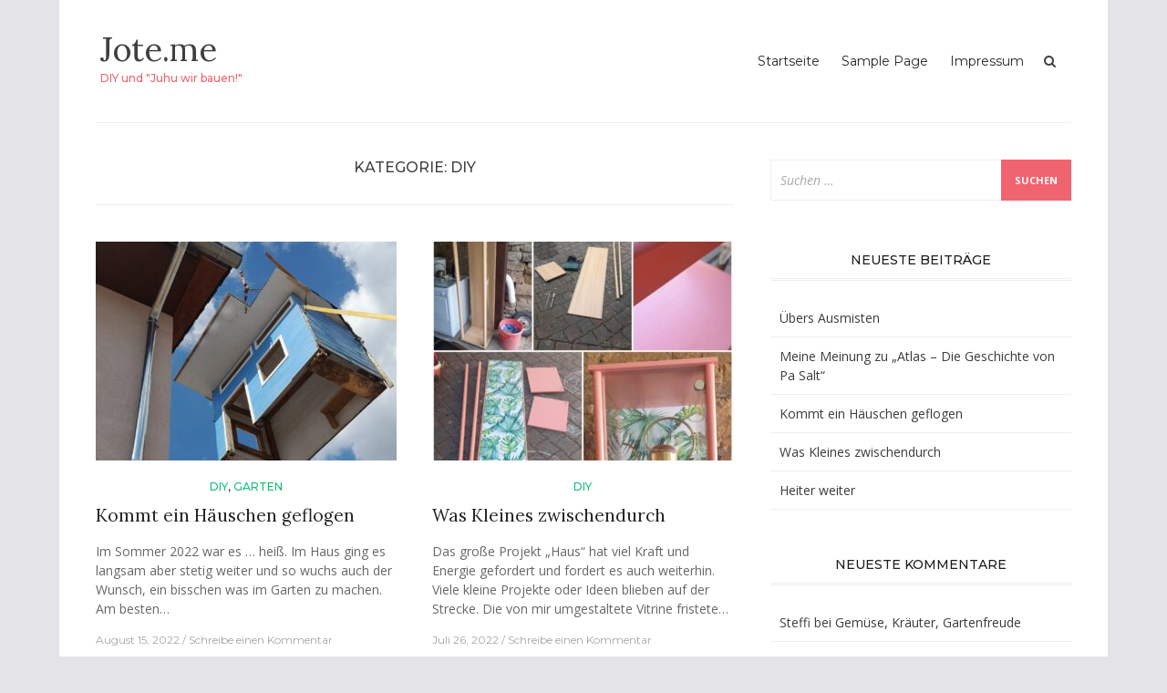

--- FILE ---
content_type: text/html; charset=UTF-8
request_url: http://jote.me/category/diy/
body_size: 51928
content:
<!DOCTYPE html>
<html lang="de">
<head>
<meta charset="UTF-8">
<meta name="viewport" content="width=device-width, initial-scale=1">
<link rel="profile" href="http://gmpg.org/xfn/11">
<link rel="pingback" href="http://jote.me/xmlrpc.php">

<title>DIY &#8211; Jote.me</title>
<meta name='robots' content='max-image-preview:large' />
<link rel='dns-prefetch' href='//fonts.googleapis.com' />
<link rel="alternate" type="application/rss+xml" title="Jote.me &raquo; Feed" href="http://jote.me/feed/" />
<link rel="alternate" type="application/rss+xml" title="Jote.me &raquo; Kommentar-Feed" href="http://jote.me/comments/feed/" />
<link rel="alternate" type="application/rss+xml" title="Jote.me &raquo; DIY Kategorie-Feed" href="http://jote.me/category/diy/feed/" />
<style id='wp-img-auto-sizes-contain-inline-css' type='text/css'>
img:is([sizes=auto i],[sizes^="auto," i]){contain-intrinsic-size:3000px 1500px}
/*# sourceURL=wp-img-auto-sizes-contain-inline-css */
</style>
<style id='wp-emoji-styles-inline-css' type='text/css'>

	img.wp-smiley, img.emoji {
		display: inline !important;
		border: none !important;
		box-shadow: none !important;
		height: 1em !important;
		width: 1em !important;
		margin: 0 0.07em !important;
		vertical-align: -0.1em !important;
		background: none !important;
		padding: 0 !important;
	}
/*# sourceURL=wp-emoji-styles-inline-css */
</style>
<style id='wp-block-library-inline-css' type='text/css'>
:root{--wp-block-synced-color:#7a00df;--wp-block-synced-color--rgb:122,0,223;--wp-bound-block-color:var(--wp-block-synced-color);--wp-editor-canvas-background:#ddd;--wp-admin-theme-color:#007cba;--wp-admin-theme-color--rgb:0,124,186;--wp-admin-theme-color-darker-10:#006ba1;--wp-admin-theme-color-darker-10--rgb:0,107,160.5;--wp-admin-theme-color-darker-20:#005a87;--wp-admin-theme-color-darker-20--rgb:0,90,135;--wp-admin-border-width-focus:2px}@media (min-resolution:192dpi){:root{--wp-admin-border-width-focus:1.5px}}.wp-element-button{cursor:pointer}:root .has-very-light-gray-background-color{background-color:#eee}:root .has-very-dark-gray-background-color{background-color:#313131}:root .has-very-light-gray-color{color:#eee}:root .has-very-dark-gray-color{color:#313131}:root .has-vivid-green-cyan-to-vivid-cyan-blue-gradient-background{background:linear-gradient(135deg,#00d084,#0693e3)}:root .has-purple-crush-gradient-background{background:linear-gradient(135deg,#34e2e4,#4721fb 50%,#ab1dfe)}:root .has-hazy-dawn-gradient-background{background:linear-gradient(135deg,#faaca8,#dad0ec)}:root .has-subdued-olive-gradient-background{background:linear-gradient(135deg,#fafae1,#67a671)}:root .has-atomic-cream-gradient-background{background:linear-gradient(135deg,#fdd79a,#004a59)}:root .has-nightshade-gradient-background{background:linear-gradient(135deg,#330968,#31cdcf)}:root .has-midnight-gradient-background{background:linear-gradient(135deg,#020381,#2874fc)}:root{--wp--preset--font-size--normal:16px;--wp--preset--font-size--huge:42px}.has-regular-font-size{font-size:1em}.has-larger-font-size{font-size:2.625em}.has-normal-font-size{font-size:var(--wp--preset--font-size--normal)}.has-huge-font-size{font-size:var(--wp--preset--font-size--huge)}.has-text-align-center{text-align:center}.has-text-align-left{text-align:left}.has-text-align-right{text-align:right}.has-fit-text{white-space:nowrap!important}#end-resizable-editor-section{display:none}.aligncenter{clear:both}.items-justified-left{justify-content:flex-start}.items-justified-center{justify-content:center}.items-justified-right{justify-content:flex-end}.items-justified-space-between{justify-content:space-between}.screen-reader-text{border:0;clip-path:inset(50%);height:1px;margin:-1px;overflow:hidden;padding:0;position:absolute;width:1px;word-wrap:normal!important}.screen-reader-text:focus{background-color:#ddd;clip-path:none;color:#444;display:block;font-size:1em;height:auto;left:5px;line-height:normal;padding:15px 23px 14px;text-decoration:none;top:5px;width:auto;z-index:100000}html :where(.has-border-color){border-style:solid}html :where([style*=border-top-color]){border-top-style:solid}html :where([style*=border-right-color]){border-right-style:solid}html :where([style*=border-bottom-color]){border-bottom-style:solid}html :where([style*=border-left-color]){border-left-style:solid}html :where([style*=border-width]){border-style:solid}html :where([style*=border-top-width]){border-top-style:solid}html :where([style*=border-right-width]){border-right-style:solid}html :where([style*=border-bottom-width]){border-bottom-style:solid}html :where([style*=border-left-width]){border-left-style:solid}html :where(img[class*=wp-image-]){height:auto;max-width:100%}:where(figure){margin:0 0 1em}html :where(.is-position-sticky){--wp-admin--admin-bar--position-offset:var(--wp-admin--admin-bar--height,0px)}@media screen and (max-width:600px){html :where(.is-position-sticky){--wp-admin--admin-bar--position-offset:0px}}

/*# sourceURL=wp-block-library-inline-css */
</style><style id='global-styles-inline-css' type='text/css'>
:root{--wp--preset--aspect-ratio--square: 1;--wp--preset--aspect-ratio--4-3: 4/3;--wp--preset--aspect-ratio--3-4: 3/4;--wp--preset--aspect-ratio--3-2: 3/2;--wp--preset--aspect-ratio--2-3: 2/3;--wp--preset--aspect-ratio--16-9: 16/9;--wp--preset--aspect-ratio--9-16: 9/16;--wp--preset--color--black: #000000;--wp--preset--color--cyan-bluish-gray: #abb8c3;--wp--preset--color--white: #ffffff;--wp--preset--color--pale-pink: #f78da7;--wp--preset--color--vivid-red: #cf2e2e;--wp--preset--color--luminous-vivid-orange: #ff6900;--wp--preset--color--luminous-vivid-amber: #fcb900;--wp--preset--color--light-green-cyan: #7bdcb5;--wp--preset--color--vivid-green-cyan: #00d084;--wp--preset--color--pale-cyan-blue: #8ed1fc;--wp--preset--color--vivid-cyan-blue: #0693e3;--wp--preset--color--vivid-purple: #9b51e0;--wp--preset--gradient--vivid-cyan-blue-to-vivid-purple: linear-gradient(135deg,rgb(6,147,227) 0%,rgb(155,81,224) 100%);--wp--preset--gradient--light-green-cyan-to-vivid-green-cyan: linear-gradient(135deg,rgb(122,220,180) 0%,rgb(0,208,130) 100%);--wp--preset--gradient--luminous-vivid-amber-to-luminous-vivid-orange: linear-gradient(135deg,rgb(252,185,0) 0%,rgb(255,105,0) 100%);--wp--preset--gradient--luminous-vivid-orange-to-vivid-red: linear-gradient(135deg,rgb(255,105,0) 0%,rgb(207,46,46) 100%);--wp--preset--gradient--very-light-gray-to-cyan-bluish-gray: linear-gradient(135deg,rgb(238,238,238) 0%,rgb(169,184,195) 100%);--wp--preset--gradient--cool-to-warm-spectrum: linear-gradient(135deg,rgb(74,234,220) 0%,rgb(151,120,209) 20%,rgb(207,42,186) 40%,rgb(238,44,130) 60%,rgb(251,105,98) 80%,rgb(254,248,76) 100%);--wp--preset--gradient--blush-light-purple: linear-gradient(135deg,rgb(255,206,236) 0%,rgb(152,150,240) 100%);--wp--preset--gradient--blush-bordeaux: linear-gradient(135deg,rgb(254,205,165) 0%,rgb(254,45,45) 50%,rgb(107,0,62) 100%);--wp--preset--gradient--luminous-dusk: linear-gradient(135deg,rgb(255,203,112) 0%,rgb(199,81,192) 50%,rgb(65,88,208) 100%);--wp--preset--gradient--pale-ocean: linear-gradient(135deg,rgb(255,245,203) 0%,rgb(182,227,212) 50%,rgb(51,167,181) 100%);--wp--preset--gradient--electric-grass: linear-gradient(135deg,rgb(202,248,128) 0%,rgb(113,206,126) 100%);--wp--preset--gradient--midnight: linear-gradient(135deg,rgb(2,3,129) 0%,rgb(40,116,252) 100%);--wp--preset--font-size--small: 13px;--wp--preset--font-size--medium: 20px;--wp--preset--font-size--large: 36px;--wp--preset--font-size--x-large: 42px;--wp--preset--spacing--20: 0.44rem;--wp--preset--spacing--30: 0.67rem;--wp--preset--spacing--40: 1rem;--wp--preset--spacing--50: 1.5rem;--wp--preset--spacing--60: 2.25rem;--wp--preset--spacing--70: 3.38rem;--wp--preset--spacing--80: 5.06rem;--wp--preset--shadow--natural: 6px 6px 9px rgba(0, 0, 0, 0.2);--wp--preset--shadow--deep: 12px 12px 50px rgba(0, 0, 0, 0.4);--wp--preset--shadow--sharp: 6px 6px 0px rgba(0, 0, 0, 0.2);--wp--preset--shadow--outlined: 6px 6px 0px -3px rgb(255, 255, 255), 6px 6px rgb(0, 0, 0);--wp--preset--shadow--crisp: 6px 6px 0px rgb(0, 0, 0);}:where(.is-layout-flex){gap: 0.5em;}:where(.is-layout-grid){gap: 0.5em;}body .is-layout-flex{display: flex;}.is-layout-flex{flex-wrap: wrap;align-items: center;}.is-layout-flex > :is(*, div){margin: 0;}body .is-layout-grid{display: grid;}.is-layout-grid > :is(*, div){margin: 0;}:where(.wp-block-columns.is-layout-flex){gap: 2em;}:where(.wp-block-columns.is-layout-grid){gap: 2em;}:where(.wp-block-post-template.is-layout-flex){gap: 1.25em;}:where(.wp-block-post-template.is-layout-grid){gap: 1.25em;}.has-black-color{color: var(--wp--preset--color--black) !important;}.has-cyan-bluish-gray-color{color: var(--wp--preset--color--cyan-bluish-gray) !important;}.has-white-color{color: var(--wp--preset--color--white) !important;}.has-pale-pink-color{color: var(--wp--preset--color--pale-pink) !important;}.has-vivid-red-color{color: var(--wp--preset--color--vivid-red) !important;}.has-luminous-vivid-orange-color{color: var(--wp--preset--color--luminous-vivid-orange) !important;}.has-luminous-vivid-amber-color{color: var(--wp--preset--color--luminous-vivid-amber) !important;}.has-light-green-cyan-color{color: var(--wp--preset--color--light-green-cyan) !important;}.has-vivid-green-cyan-color{color: var(--wp--preset--color--vivid-green-cyan) !important;}.has-pale-cyan-blue-color{color: var(--wp--preset--color--pale-cyan-blue) !important;}.has-vivid-cyan-blue-color{color: var(--wp--preset--color--vivid-cyan-blue) !important;}.has-vivid-purple-color{color: var(--wp--preset--color--vivid-purple) !important;}.has-black-background-color{background-color: var(--wp--preset--color--black) !important;}.has-cyan-bluish-gray-background-color{background-color: var(--wp--preset--color--cyan-bluish-gray) !important;}.has-white-background-color{background-color: var(--wp--preset--color--white) !important;}.has-pale-pink-background-color{background-color: var(--wp--preset--color--pale-pink) !important;}.has-vivid-red-background-color{background-color: var(--wp--preset--color--vivid-red) !important;}.has-luminous-vivid-orange-background-color{background-color: var(--wp--preset--color--luminous-vivid-orange) !important;}.has-luminous-vivid-amber-background-color{background-color: var(--wp--preset--color--luminous-vivid-amber) !important;}.has-light-green-cyan-background-color{background-color: var(--wp--preset--color--light-green-cyan) !important;}.has-vivid-green-cyan-background-color{background-color: var(--wp--preset--color--vivid-green-cyan) !important;}.has-pale-cyan-blue-background-color{background-color: var(--wp--preset--color--pale-cyan-blue) !important;}.has-vivid-cyan-blue-background-color{background-color: var(--wp--preset--color--vivid-cyan-blue) !important;}.has-vivid-purple-background-color{background-color: var(--wp--preset--color--vivid-purple) !important;}.has-black-border-color{border-color: var(--wp--preset--color--black) !important;}.has-cyan-bluish-gray-border-color{border-color: var(--wp--preset--color--cyan-bluish-gray) !important;}.has-white-border-color{border-color: var(--wp--preset--color--white) !important;}.has-pale-pink-border-color{border-color: var(--wp--preset--color--pale-pink) !important;}.has-vivid-red-border-color{border-color: var(--wp--preset--color--vivid-red) !important;}.has-luminous-vivid-orange-border-color{border-color: var(--wp--preset--color--luminous-vivid-orange) !important;}.has-luminous-vivid-amber-border-color{border-color: var(--wp--preset--color--luminous-vivid-amber) !important;}.has-light-green-cyan-border-color{border-color: var(--wp--preset--color--light-green-cyan) !important;}.has-vivid-green-cyan-border-color{border-color: var(--wp--preset--color--vivid-green-cyan) !important;}.has-pale-cyan-blue-border-color{border-color: var(--wp--preset--color--pale-cyan-blue) !important;}.has-vivid-cyan-blue-border-color{border-color: var(--wp--preset--color--vivid-cyan-blue) !important;}.has-vivid-purple-border-color{border-color: var(--wp--preset--color--vivid-purple) !important;}.has-vivid-cyan-blue-to-vivid-purple-gradient-background{background: var(--wp--preset--gradient--vivid-cyan-blue-to-vivid-purple) !important;}.has-light-green-cyan-to-vivid-green-cyan-gradient-background{background: var(--wp--preset--gradient--light-green-cyan-to-vivid-green-cyan) !important;}.has-luminous-vivid-amber-to-luminous-vivid-orange-gradient-background{background: var(--wp--preset--gradient--luminous-vivid-amber-to-luminous-vivid-orange) !important;}.has-luminous-vivid-orange-to-vivid-red-gradient-background{background: var(--wp--preset--gradient--luminous-vivid-orange-to-vivid-red) !important;}.has-very-light-gray-to-cyan-bluish-gray-gradient-background{background: var(--wp--preset--gradient--very-light-gray-to-cyan-bluish-gray) !important;}.has-cool-to-warm-spectrum-gradient-background{background: var(--wp--preset--gradient--cool-to-warm-spectrum) !important;}.has-blush-light-purple-gradient-background{background: var(--wp--preset--gradient--blush-light-purple) !important;}.has-blush-bordeaux-gradient-background{background: var(--wp--preset--gradient--blush-bordeaux) !important;}.has-luminous-dusk-gradient-background{background: var(--wp--preset--gradient--luminous-dusk) !important;}.has-pale-ocean-gradient-background{background: var(--wp--preset--gradient--pale-ocean) !important;}.has-electric-grass-gradient-background{background: var(--wp--preset--gradient--electric-grass) !important;}.has-midnight-gradient-background{background: var(--wp--preset--gradient--midnight) !important;}.has-small-font-size{font-size: var(--wp--preset--font-size--small) !important;}.has-medium-font-size{font-size: var(--wp--preset--font-size--medium) !important;}.has-large-font-size{font-size: var(--wp--preset--font-size--large) !important;}.has-x-large-font-size{font-size: var(--wp--preset--font-size--x-large) !important;}
/*# sourceURL=global-styles-inline-css */
</style>

<style id='classic-theme-styles-inline-css' type='text/css'>
/*! This file is auto-generated */
.wp-block-button__link{color:#fff;background-color:#32373c;border-radius:9999px;box-shadow:none;text-decoration:none;padding:calc(.667em + 2px) calc(1.333em + 2px);font-size:1.125em}.wp-block-file__button{background:#32373c;color:#fff;text-decoration:none}
/*# sourceURL=/wp-includes/css/classic-themes.min.css */
</style>
<link rel='stylesheet' id='bootstrap-css' href='http://jote.me/wp-content/themes/arouse/css/bootstrap.css?ver=3.3.6' type='text/css' media='' />
<link rel='stylesheet' id='font-awesome-css' href='http://jote.me/wp-content/themes/arouse/css/font-awesome.min.css?ver=4.6.3' type='text/css' media='all' />
<link rel='stylesheet' id='arouse-style-css' href='http://jote.me/wp-content/themes/arouse/style.css?ver=6.9' type='text/css' media='all' />
<link rel='stylesheet' id='jquery-flexslider-css' href='http://jote.me/wp-content/themes/arouse/css/flexslider.css?ver=6.9' type='text/css' media='screen' />
<link rel='stylesheet' id='arouse-fonts-css' href='//fonts.googleapis.com/css?family=Montserrat%3A400%2C500%7COpen+Sans%3A400%2C700%2C400italic%2C700italic%7CLora%3A400%2C400italic%2C700&#038;subset=latin%2Clatin-ext' type='text/css' media='all' />
<script type="text/javascript" src="http://jote.me/wp-includes/js/jquery/jquery.min.js?ver=3.7.1" id="jquery-core-js"></script>
<script type="text/javascript" src="http://jote.me/wp-includes/js/jquery/jquery-migrate.min.js?ver=3.4.1" id="jquery-migrate-js"></script>
<link rel="https://api.w.org/" href="http://jote.me/wp-json/" /><link rel="alternate" title="JSON" type="application/json" href="http://jote.me/wp-json/wp/v2/categories/2" /><link rel="EditURI" type="application/rsd+xml" title="RSD" href="http://jote.me/xmlrpc.php?rsd" />
<meta name="generator" content="WordPress 6.9" />
		<style type="text/css">
			
			button,
			input[type="button"],
			input[type="reset"],
			input[type="submit"] {
				background: #f0646f;
			}
			.main-navigation a:hover {
				color: #f0646f;
			}
			.main-navigation .current_page_item > a,
			.main-navigation .current-menu-item > a,
			.main-navigation .current_page_ancestor > a,
			.main-navigation .current-menu-ancestor > a {
				color: #f0646f;
			}
			.arouse-search-form .search-form .search-submit {
				background-color: #f0646f;
			}
			.nav-links .current {
				background: #f0646f;
			}
			.widget-area a:hover {
				color: #f0646f;
			}
			.search-form .search-submit {
				background: #f0646f;
			}
			.widget_tag_cloud .tagcloud a {
				background: #f0646f;
			}
			.widget_tag_cloud .tagcloud a:hover {
				color: #ffffff;
			}	
			.ar-cat-title a:hover {
				color: #f0646f;
			}		
			.site-title a:hover {
				color: #f0646f;
			}
			.site-description {
				color: #f0646f;
			}
			.arouse-post-list .entry-title a:hover,
			.arouse-post-list .search-entry-title a:hover,
			.arouse-post-grid .entry-title a:hover,
			.arouse-post-grid .search-entry-title a:hover {
				color: #f0646f;
			}
			.page-template-template-featured .arouse-post-list .entry-title a:hover,
			.page-template-template-featured .arouse-post-list .search-entry-title a:hover,
			.page-template-template-featured .arouse-post-grid .entry-title a:hover,
			.page-template-template-featured .arouse-post-grid .search-entry-title a:hover {
				color: #f0646f;
			}			
			.comment-author .fn,
			.comment-author .url,
			.comment-reply-link,
			.comment-reply-login {
				color: #f0646f;
			}
			.woocommerce ul.products li.product .star-rating {
				color: #f0646f;
			}
			.woocommerce ul.products li.product h3:hover {
				color: #f0646f;
			}
			.woocommerce-product-search input[type="submit"] {
				background: #f0646f;
			}			
			.woocommerce #respond input#submit,
			.woocommerce a.button,
			.woocommerce button.button,
			.woocommerce input.button {
				background: #f0646f;
			}
			.woocommerce nav.woocommerce-pagination ul li span.current {
				background: #f0646f;
			}	
			.woocommerce .star-rating span {
				color: #f0646f;
			}	
			.woocommerce .posted_in a,
			a.woocommerce-review-link {
				color: #f0646f;
			}
			.arouse-entry-category a {
				color: #0fbf70;
			}
			.arouse-post-list .cat-links a,
			.arouse-post-grid .cat-links a {
				color: #0fbf70;
			}	
			.page-template-template-featured .arouse-post-list .cat-links a,
			.page-template-template-featured .arouse-post-grid .cat-links a {
				color: #0fbf70;
			}
				</style>
	<style type="text/css">.recentcomments a{display:inline !important;padding:0 !important;margin:0 !important;}</style><style type="text/css" id="custom-background-css">
body.custom-background { background-color: #e4e4e6; }
</style>
	</head>

<body class="archive category category-diy category-2 custom-background wp-theme-arouse hfeed">

<div id="wrapper" class="arouse-boxed">
<div id="page" class="site">
	<a class="skip-link screen-reader-text" href="#main">Zum Inhalt springen</a>

	<header id="masthead" class="site-header" role="banner">

		<div class="brand-container">
			<div class="site-branding">
				<div class="site-logo">
									</div>

				<div class="site-title-text">
					<h1 class="site-title"><a href="http://jote.me/" rel="home">Jote.me</a></h1>
					<h2 class="site-description">DIY und &quot;Juhu wir bauen!&quot;</h2>
				</div>
			</div><!-- .site-branding -->
		</div><!-- .brand-container -->
		<div class="mainnav-container">
			<nav id="site-navigation" class="main-navigation" role="navigation">				
				<div class="menu-main-container"><ul id="primary-menu" class="menu"><li id="menu-item-108" class="menu-item menu-item-type-custom menu-item-object-custom menu-item-home menu-item-108"><a href="http://jote.me/">Startseite</a></li>
<li id="menu-item-110" class="menu-item menu-item-type-post_type menu-item-object-page menu-item-110"><a href="http://jote.me/sample-page/">Sample Page</a></li>
<li id="menu-item-109" class="menu-item menu-item-type-post_type menu-item-object-page menu-item-109"><a href="http://jote.me/impressum/">Impressum</a></li>
</ul></div>			</nav><!-- #site-navigation -->
			<div class="arouse-search-button-icon"></div>
			<div class="arouse-search-box-container">
				<div class="arouse-search-box">
					<div class="arouse-search-form">
						<form role="search" method="get" class="search-form" action="http://jote.me/">
				<label>
					<span class="screen-reader-text">Suche nach:</span>
					<input type="search" class="search-field" placeholder="Suchen …" value="" name="s" />
				</label>
				<input type="submit" class="search-submit" value="Suchen" />
			</form>					</div>
				</div><!-- th-search-box -->
			</div><!-- .th-search-box-container -->
		</div><!-- .mainnav-container -->
		<a id="arouse-nav-button" class="navbutton" ></a>

	</header><!-- #masthead -->
	<div class="responsive-mainnav-outer">
		<div class="arouse-responsive-mainnav"></div>
	</div>

	<div id="content" class="site-content">
<div class="container">
	<div class="row">
		<div class="col-xs-12 col-sm-12 col-md-8">
			<div id="primary" class="content-area">
				<main id="main" class="site-main" role="main">

					
						<header class="page-header">
							<h1 class="page-title">Kategorie: <span>DIY</span></h1>						</header><!-- .page-header -->

						<div class="grid-wrapper">
							


<article id="post-428" class="arouse-post-grid post-428 post type-post status-publish format-standard has-post-thumbnail hentry category-diy category-garten">
			<div class="entry-thumbnail">
			<a href="http://jote.me/2022/08/15/kommt-ein-haeuschen-geflogen/" title="Kommt ein Häuschen geflogen">
				<img width="330" height="240" src="http://jote.me/wp-content/uploads/2023/11/20220822_133452-scaled-e1700048697559-330x240.jpg" class="attachment-arouse-featured size-arouse-featured wp-post-image" alt="" decoding="async" fetchpriority="high" srcset="http://jote.me/wp-content/uploads/2023/11/20220822_133452-scaled-e1700048697559-330x240.jpg 330w, http://jote.me/wp-content/uploads/2023/11/20220822_133452-scaled-e1700048697559-700x510.jpg 700w" sizes="(max-width: 330px) 100vw, 330px" />			</a>
		</div>
	
	<div class="post-content-wrapper">
		<header class="entry-header">
			<div class="arouse-entry-category">
				<span class="cat-links"><a href="http://jote.me/category/diy/" rel="category tag">DIY</a>, <a href="http://jote.me/category/garten/" rel="category tag">Garten</a></span>			</div><!-- .entry-meta -->

			<h2 class="entry-title"><a href="http://jote.me/2022/08/15/kommt-ein-haeuschen-geflogen/" rel="bookmark">Kommt ein Häuschen geflogen</a></h2>		</header><!-- .entry-header -->

		<div class="entry-content">
			<p>Im Sommer 2022 war es &#8230; heiß. Im Haus ging es langsam aber stetig weiter und so wuchs auch der Wunsch, ein bisschen was im Garten zu machen. Am besten&hellip; </p>
		</div><!-- .entry-content -->

		<div class="entry-meta">
			<span class="byline"> von <span class="author vcard"><a class="url fn n" href="http://jote.me/author/jasmin/">Jasmin</a></span></span><span class="posted-on"><a href="http://jote.me/2022/08/15/kommt-ein-haeuschen-geflogen/" rel="bookmark"><time class="entry-date published" datetime="2022-08-15T11:17:25+00:00">August 15, 2022</time><time class="updated" datetime="2023-11-15T12:00:42+00:00">November 15, 2023</time></a></span><span class="comments-link"><a href="http://jote.me/2022/08/15/kommt-ein-haeuschen-geflogen/#respond">Schreibe einen Kommentar</a></span>		</div><!-- .entry-footer -->
	</div>
</article><!-- #post-## -->


<article id="post-395" class="arouse-post-grid post-395 post type-post status-publish format-standard has-post-thumbnail hentry category-diy">
			<div class="entry-thumbnail">
			<a href="http://jote.me/2022/07/26/was-kleines-zwischendurch/" title="Was Kleines zwischendurch">
				<img width="330" height="240" src="http://jote.me/wp-content/uploads/2022/07/20220717_113832-330x240.jpg" class="attachment-arouse-featured size-arouse-featured wp-post-image" alt="" decoding="async" srcset="http://jote.me/wp-content/uploads/2022/07/20220717_113832-330x240.jpg 330w, http://jote.me/wp-content/uploads/2022/07/20220717_113832-700x510.jpg 700w" sizes="(max-width: 330px) 100vw, 330px" />			</a>
		</div>
	
	<div class="post-content-wrapper">
		<header class="entry-header">
			<div class="arouse-entry-category">
				<span class="cat-links"><a href="http://jote.me/category/diy/" rel="category tag">DIY</a></span>			</div><!-- .entry-meta -->

			<h2 class="entry-title"><a href="http://jote.me/2022/07/26/was-kleines-zwischendurch/" rel="bookmark">Was Kleines zwischendurch</a></h2>		</header><!-- .entry-header -->

		<div class="entry-content">
			<p>Das große Projekt &#8222;Haus&#8220; hat viel Kraft und Energie gefordert und fordert es auch weiterhin. Viele kleine Projekte oder Ideen blieben auf der Strecke. Die von mir umgestaltete Vitrine fristete&hellip; </p>
		</div><!-- .entry-content -->

		<div class="entry-meta">
			<span class="byline"> von <span class="author vcard"><a class="url fn n" href="http://jote.me/author/jasmin/">Jasmin</a></span></span><span class="posted-on"><a href="http://jote.me/2022/07/26/was-kleines-zwischendurch/" rel="bookmark"><time class="entry-date published updated" datetime="2022-07-26T16:23:10+00:00">Juli 26, 2022</time></a></span><span class="comments-link"><a href="http://jote.me/2022/07/26/was-kleines-zwischendurch/#respond">Schreibe einen Kommentar</a></span>		</div><!-- .entry-footer -->
	</div>
</article><!-- #post-## -->


<article id="post-348" class="arouse-post-grid post-348 post type-post status-publish format-standard has-post-thumbnail hentry category-bauen category-diy">
			<div class="entry-thumbnail">
			<a href="http://jote.me/2022/03/10/winterzeit-innenausbauzeit/" title="Winterzeit &#8211; Innenausbauzeit">
				<img width="330" height="240" src="http://jote.me/wp-content/uploads/2022/02/Putzfertig-330x240.jpg" class="attachment-arouse-featured size-arouse-featured wp-post-image" alt="" decoding="async" />			</a>
		</div>
	
	<div class="post-content-wrapper">
		<header class="entry-header">
			<div class="arouse-entry-category">
				<span class="cat-links"><a href="http://jote.me/category/bauen/" rel="category tag">Bauen</a>, <a href="http://jote.me/category/diy/" rel="category tag">DIY</a></span>			</div><!-- .entry-meta -->

			<h2 class="entry-title"><a href="http://jote.me/2022/03/10/winterzeit-innenausbauzeit/" rel="bookmark">Winterzeit &#8211; Innenausbauzeit</a></h2>		</header><!-- .entry-header -->

		<div class="entry-content">
			<p>Es wird mal wieder Zeit für ein Update. Oder besser ein Schnelldurchlauf durch die letzten Wochen / Monate. Ende Oktober kam ein Großteil der Dämmung. Als Dämmmaterial haben wir uns&hellip; </p>
		</div><!-- .entry-content -->

		<div class="entry-meta">
			<span class="byline"> von <span class="author vcard"><a class="url fn n" href="http://jote.me/author/jasmin/">Jasmin</a></span></span><span class="posted-on"><a href="http://jote.me/2022/03/10/winterzeit-innenausbauzeit/" rel="bookmark"><time class="entry-date published" datetime="2022-03-10T10:13:53+00:00">März 10, 2022</time><time class="updated" datetime="2022-03-10T10:16:45+00:00">März 10, 2022</time></a></span><span class="comments-link"><a href="http://jote.me/2022/03/10/winterzeit-innenausbauzeit/#respond">Schreibe einen Kommentar</a></span>		</div><!-- .entry-footer -->
	</div>
</article><!-- #post-## -->


<article id="post-317" class="arouse-post-grid post-317 post type-post status-publish format-standard has-post-thumbnail hentry category-bauen category-diy">
			<div class="entry-thumbnail">
			<a href="http://jote.me/2021/12/01/alles-nur-fassade-und-dach/" title="Alles nur Fassade (und Dach)">
				<img width="330" height="240" src="http://jote.me/wp-content/uploads/2021/12/Weichfaserplatten-330x240.jpg" class="attachment-arouse-featured size-arouse-featured wp-post-image" alt="" decoding="async" loading="lazy" />			</a>
		</div>
	
	<div class="post-content-wrapper">
		<header class="entry-header">
			<div class="arouse-entry-category">
				<span class="cat-links"><a href="http://jote.me/category/bauen/" rel="category tag">Bauen</a>, <a href="http://jote.me/category/diy/" rel="category tag">DIY</a></span>			</div><!-- .entry-meta -->

			<h2 class="entry-title"><a href="http://jote.me/2021/12/01/alles-nur-fassade-und-dach/" rel="bookmark">Alles nur Fassade (und Dach)</a></h2>		</header><!-- .entry-header -->

		<div class="entry-content">
			<p>Zwischen Aufschlagen und dem heutigen Tag liegen viele Wochen. Na gut, ein paar Monate. Leider spielte an manchen Wochenenden das Wetter nicht so mit und unser Dach hat verschiedene Farben.&hellip; </p>
		</div><!-- .entry-content -->

		<div class="entry-meta">
			<span class="byline"> von <span class="author vcard"><a class="url fn n" href="http://jote.me/author/jasmin/">Jasmin</a></span></span><span class="posted-on"><a href="http://jote.me/2021/12/01/alles-nur-fassade-und-dach/" rel="bookmark"><time class="entry-date published" datetime="2021-12-01T09:44:38+00:00">Dezember 1, 2021</time><time class="updated" datetime="2021-12-08T09:47:21+00:00">Dezember 8, 2021</time></a></span><span class="comments-link"><a href="http://jote.me/2021/12/01/alles-nur-fassade-und-dach/#respond">Schreibe einen Kommentar</a></span>		</div><!-- .entry-footer -->
	</div>
</article><!-- #post-## -->


<article id="post-259" class="arouse-post-grid post-259 post type-post status-publish format-standard has-post-thumbnail hentry category-diy category-garten tag-garten tag-kraeuter">
			<div class="entry-thumbnail">
			<a href="http://jote.me/2021/06/08/gemuese-kraeuter-gartenfreude/" title="Gemüse, Kräuter, Gartenfreude">
				<img width="330" height="240" src="http://jote.me/wp-content/uploads/2021/06/Radieschen-Collage-330x240.jpg" class="attachment-arouse-featured size-arouse-featured wp-post-image" alt="" decoding="async" loading="lazy" srcset="http://jote.me/wp-content/uploads/2021/06/Radieschen-Collage-330x240.jpg 330w, http://jote.me/wp-content/uploads/2021/06/Radieschen-Collage-700x510.jpg 700w" sizes="auto, (max-width: 330px) 100vw, 330px" />			</a>
		</div>
	
	<div class="post-content-wrapper">
		<header class="entry-header">
			<div class="arouse-entry-category">
				<span class="cat-links"><a href="http://jote.me/category/diy/" rel="category tag">DIY</a>, <a href="http://jote.me/category/garten/" rel="category tag">Garten</a></span>			</div><!-- .entry-meta -->

			<h2 class="entry-title"><a href="http://jote.me/2021/06/08/gemuese-kraeuter-gartenfreude/" rel="bookmark">Gemüse, Kräuter, Gartenfreude</a></h2>		</header><!-- .entry-header -->

		<div class="entry-content">
			<p>Guten morgen zusammen, heute möchten wir euch über unsere ersten Gartenerfolge berichten. Neben der Baustelle und all dem Stress tut ein bisschen Gartenarbeit gut und unser Nachwuchs ist begeisterte Gießerin&hellip; </p>
		</div><!-- .entry-content -->

		<div class="entry-meta">
			<span class="byline"> von <span class="author vcard"><a class="url fn n" href="http://jote.me/author/jasmin/">Jasmin</a></span></span><span class="posted-on"><a href="http://jote.me/2021/06/08/gemuese-kraeuter-gartenfreude/" rel="bookmark"><time class="entry-date published updated" datetime="2021-06-08T08:12:56+00:00">Juni 8, 2021</time></a></span><span class="comments-link"><a href="http://jote.me/2021/06/08/gemuese-kraeuter-gartenfreude/#comments">Ein Kommentar</a></span>		</div><!-- .entry-footer -->
	</div>
</article><!-- #post-## -->


<article id="post-222" class="arouse-post-grid post-222 post type-post status-publish format-standard has-post-thumbnail hentry category-diy category-garten tag-diy tag-gusseisen tag-lack">
			<div class="entry-thumbnail">
			<a href="http://jote.me/2020/11/25/neuer-lack-fuer-alten-guss/" title="Neuer Lack für alten Guss">
				<img width="330" height="240" src="http://jote.me/wp-content/uploads/2020/11/Zwischenschritt-330x240.jpg" class="attachment-arouse-featured size-arouse-featured wp-post-image" alt="" decoding="async" loading="lazy" srcset="http://jote.me/wp-content/uploads/2020/11/Zwischenschritt-330x240.jpg 330w, http://jote.me/wp-content/uploads/2020/11/Zwischenschritt-700x510.jpg 700w" sizes="auto, (max-width: 330px) 100vw, 330px" />			</a>
		</div>
	
	<div class="post-content-wrapper">
		<header class="entry-header">
			<div class="arouse-entry-category">
				<span class="cat-links"><a href="http://jote.me/category/diy/" rel="category tag">DIY</a>, <a href="http://jote.me/category/garten/" rel="category tag">Garten</a></span>			</div><!-- .entry-meta -->

			<h2 class="entry-title"><a href="http://jote.me/2020/11/25/neuer-lack-fuer-alten-guss/" rel="bookmark">Neuer Lack für alten Guss</a></h2>		</header><!-- .entry-header -->

		<div class="entry-content">
			<p>Im Sommer hatten wir Glück im Unglück. In einer Annonce sahen wir zwei wunderschöne gusseiserne Stühle mit Holzflächen, die wollte ich unbedingt haben. Fahrstrecke? Egal! Leider waren die Stühle schon&hellip; </p>
		</div><!-- .entry-content -->

		<div class="entry-meta">
			<span class="byline"> von <span class="author vcard"><a class="url fn n" href="http://jote.me/author/jasmin/">Jasmin</a></span></span><span class="posted-on"><a href="http://jote.me/2020/11/25/neuer-lack-fuer-alten-guss/" rel="bookmark"><time class="entry-date published updated" datetime="2020-11-25T09:04:25+00:00">November 25, 2020</time></a></span><span class="comments-link"><a href="http://jote.me/2020/11/25/neuer-lack-fuer-alten-guss/#respond">Schreibe einen Kommentar</a></span>		</div><!-- .entry-footer -->
	</div>
</article><!-- #post-## -->


<article id="post-139" class="arouse-post-grid post-139 post type-post status-publish format-standard has-post-thumbnail hentry category-diy tag-diy tag-pappmache">
			<div class="entry-thumbnail">
			<a href="http://jote.me/2019/09/10/dino-im-ei/" title="Dino im Ei">
				<img width="330" height="240" src="http://jote.me/wp-content/uploads/2019/09/Dino-vor-dem-Ei-330x240.jpg" class="attachment-arouse-featured size-arouse-featured wp-post-image" alt="" decoding="async" loading="lazy" srcset="http://jote.me/wp-content/uploads/2019/09/Dino-vor-dem-Ei-330x240.jpg 330w, http://jote.me/wp-content/uploads/2019/09/Dino-vor-dem-Ei-700x510.jpg 700w" sizes="auto, (max-width: 330px) 100vw, 330px" />			</a>
		</div>
	
	<div class="post-content-wrapper">
		<header class="entry-header">
			<div class="arouse-entry-category">
				<span class="cat-links"><a href="http://jote.me/category/diy/" rel="category tag">DIY</a></span>			</div><!-- .entry-meta -->

			<h2 class="entry-title"><a href="http://jote.me/2019/09/10/dino-im-ei/" rel="bookmark">Dino im Ei</a></h2>		</header><!-- .entry-header -->

		<div class="entry-content">
			<p>Seit ein paar Wochen (wir waren in einem Dinosaurier-Park) stehen viele Zeichen auf Dino. Beim letzten Besuch im Bastelladen habe ich einen etwa 12cm großen blauen Tyrannosaurus Rex Radiergummi gefunden,&hellip; </p>
		</div><!-- .entry-content -->

		<div class="entry-meta">
			<span class="byline"> von <span class="author vcard"><a class="url fn n" href="http://jote.me/author/jasmin/">Jasmin</a></span></span><span class="posted-on"><a href="http://jote.me/2019/09/10/dino-im-ei/" rel="bookmark"><time class="entry-date published updated" datetime="2019-09-10T08:06:47+00:00">September 10, 2019</time></a></span><span class="comments-link"><a href="http://jote.me/2019/09/10/dino-im-ei/#respond">Schreibe einen Kommentar</a></span>		</div><!-- .entry-footer -->
	</div>
</article><!-- #post-## -->


<article id="post-50" class="arouse-post-grid post-50 post type-post status-publish format-standard has-post-thumbnail hentry category-diy category-holz">
			<div class="entry-thumbnail">
			<a href="http://jote.me/2019/06/01/kinder-buecherregal-mit-geheimfach-jetzt-wirds-bunt-teil-2/" title="Kinder-Bücherregal mit Geheimfach &#8211; Jetzt wird&#8217;s bunt! (Teil 2)">
				<img width="330" height="240" src="http://jote.me/wp-content/uploads/2019/05/gewachstes-Wellenbrett-330x240.jpg" class="attachment-arouse-featured size-arouse-featured wp-post-image" alt="Gewachstes Wellenbrett" decoding="async" loading="lazy" srcset="http://jote.me/wp-content/uploads/2019/05/gewachstes-Wellenbrett-330x240.jpg 330w, http://jote.me/wp-content/uploads/2019/05/gewachstes-Wellenbrett-700x510.jpg 700w" sizes="auto, (max-width: 330px) 100vw, 330px" />			</a>
		</div>
	
	<div class="post-content-wrapper">
		<header class="entry-header">
			<div class="arouse-entry-category">
				<span class="cat-links"><a href="http://jote.me/category/diy/" rel="category tag">DIY</a>, <a href="http://jote.me/category/holz/" rel="category tag">Holz</a></span>			</div><!-- .entry-meta -->

			<h2 class="entry-title"><a href="http://jote.me/2019/06/01/kinder-buecherregal-mit-geheimfach-jetzt-wirds-bunt-teil-2/" rel="bookmark">Kinder-Bücherregal mit Geheimfach &#8211; Jetzt wird&#8217;s bunt! (Teil 2)</a></h2>		</header><!-- .entry-header -->

		<div class="entry-content">
			<p>Unser Bücherregal soll natürlich nicht unbehandelt bzw. einfach nur &#8222;Holz&#8220; sein. Nach einiger Recherche habe ich mich dafür entschieden, die Seitenteile und Fronten mit Kreidefarbe zu streichen und den Rücken&hellip; </p>
		</div><!-- .entry-content -->

		<div class="entry-meta">
			<span class="byline"> von <span class="author vcard"><a class="url fn n" href="http://jote.me/author/jasmin/">Jasmin</a></span></span><span class="posted-on"><a href="http://jote.me/2019/06/01/kinder-buecherregal-mit-geheimfach-jetzt-wirds-bunt-teil-2/" rel="bookmark"><time class="entry-date published" datetime="2019-06-01T12:58:22+00:00">Juni 1, 2019</time><time class="updated" datetime="2020-06-01T13:00:17+00:00">Juni 1, 2020</time></a></span><span class="comments-link"><a href="http://jote.me/2019/06/01/kinder-buecherregal-mit-geheimfach-jetzt-wirds-bunt-teil-2/#respond">Schreibe einen Kommentar</a></span>		</div><!-- .entry-footer -->
	</div>
</article><!-- #post-## -->


<article id="post-55" class="arouse-post-grid post-55 post type-post status-publish format-standard has-post-thumbnail hentry category-diy category-serviettentechnik tag-diy tag-kraeuter tag-serviettentechnik tag-steine">
			<div class="entry-thumbnail">
			<a href="http://jote.me/2019/04/26/kraeutersteine-pflanzenschilder-mit-serviettentechnik/" title="Kräutersteine &#8211; Pflanzenschilder mit Serviettentechnik">
				<img width="330" height="240" src="http://jote.me/wp-content/uploads/2019/04/Kräuterbeet-330x240.jpg" class="attachment-arouse-featured size-arouse-featured wp-post-image" alt="" decoding="async" loading="lazy" srcset="http://jote.me/wp-content/uploads/2019/04/Kräuterbeet-330x240.jpg 330w, http://jote.me/wp-content/uploads/2019/04/Kräuterbeet-700x510.jpg 700w" sizes="auto, (max-width: 330px) 100vw, 330px" />			</a>
		</div>
	
	<div class="post-content-wrapper">
		<header class="entry-header">
			<div class="arouse-entry-category">
				<span class="cat-links"><a href="http://jote.me/category/diy/" rel="category tag">DIY</a>, <a href="http://jote.me/category/serviettentechnik/" rel="category tag">Serviettentechnik</a></span>			</div><!-- .entry-meta -->

			<h2 class="entry-title"><a href="http://jote.me/2019/04/26/kraeutersteine-pflanzenschilder-mit-serviettentechnik/" rel="bookmark">Kräutersteine &#8211; Pflanzenschilder mit Serviettentechnik</a></h2>		</header><!-- .entry-header -->

		<div class="entry-content">
			<p>Beim letzten Besuch im Baumarkt landete ich in der Gartenabteilung und dachte an unser Kräuterbeet. Dabei schoss mir der Gedanke durch den Kopf, dass es hilfreich wäre Pflanzenschilder zu haben,&hellip; </p>
		</div><!-- .entry-content -->

		<div class="entry-meta">
			<span class="byline"> von <span class="author vcard"><a class="url fn n" href="http://jote.me/author/jasmin/">Jasmin</a></span></span><span class="posted-on"><a href="http://jote.me/2019/04/26/kraeutersteine-pflanzenschilder-mit-serviettentechnik/" rel="bookmark"><time class="entry-date published" datetime="2019-04-26T09:28:18+00:00">April 26, 2019</time><time class="updated" datetime="2019-04-26T09:47:30+00:00">April 26, 2019</time></a></span><span class="comments-link"><a href="http://jote.me/2019/04/26/kraeutersteine-pflanzenschilder-mit-serviettentechnik/#respond">Schreibe einen Kommentar</a></span>		</div><!-- .entry-footer -->
	</div>
</article><!-- #post-## -->


<article id="post-22" class="arouse-post-grid post-22 post type-post status-publish format-standard has-post-thumbnail hentry category-diy category-holz">
			<div class="entry-thumbnail">
			<a href="http://jote.me/2019/04/11/kinder-buecherregal-mit-geheimfach-planen-und-holzarbeiten-teil-1/" title="Kinder-Bücherregal mit Geheimfach &#8211; Planen und Holzarbeiten (Teil 1)">
				<img width="330" height="240" src="http://jote.me/wp-content/uploads/2019/04/Fronten-und-Seitenteile-330x240.jpg" class="attachment-arouse-featured size-arouse-featured wp-post-image" alt="Alle Fronten und Seitenteile" decoding="async" loading="lazy" srcset="http://jote.me/wp-content/uploads/2019/04/Fronten-und-Seitenteile-330x240.jpg 330w, http://jote.me/wp-content/uploads/2019/04/Fronten-und-Seitenteile-700x510.jpg 700w" sizes="auto, (max-width: 330px) 100vw, 330px" />			</a>
		</div>
	
	<div class="post-content-wrapper">
		<header class="entry-header">
			<div class="arouse-entry-category">
				<span class="cat-links"><a href="http://jote.me/category/diy/" rel="category tag">DIY</a>, <a href="http://jote.me/category/holz/" rel="category tag">Holz</a></span>			</div><!-- .entry-meta -->

			<h2 class="entry-title"><a href="http://jote.me/2019/04/11/kinder-buecherregal-mit-geheimfach-planen-und-holzarbeiten-teil-1/" rel="bookmark">Kinder-Bücherregal mit Geheimfach &#8211; Planen und Holzarbeiten (Teil 1)</a></h2>		</header><!-- .entry-header -->

		<div class="entry-content">
			<p>Herzlich willkommen in meinem Blog! Heute möchte ich euch mein erstes DIY Projekt vorstellen. Wir haben eine offene Küche und an der Stelle, an der Küche, Wohnbereich und Flur ineinander&hellip; </p>
		</div><!-- .entry-content -->

		<div class="entry-meta">
			<span class="byline"> von <span class="author vcard"><a class="url fn n" href="http://jote.me/author/jasmin/">Jasmin</a></span></span><span class="posted-on"><a href="http://jote.me/2019/04/11/kinder-buecherregal-mit-geheimfach-planen-und-holzarbeiten-teil-1/" rel="bookmark"><time class="entry-date published" datetime="2019-04-11T11:30:23+00:00">April 11, 2019</time><time class="updated" datetime="2019-09-06T12:21:12+00:00">September 6, 2019</time></a></span><span class="comments-link"><a href="http://jote.me/2019/04/11/kinder-buecherregal-mit-geheimfach-planen-und-holzarbeiten-teil-1/#respond">Schreibe einen Kommentar</a></span>		</div><!-- .entry-footer -->
	</div>
</article><!-- #post-## -->
						</div><!-- .grid-wrapper -->

						
				</main><!-- #main -->
			</div><!-- #primary -->
		</div><!-- .cols-->
		<div class="col-xs-12 col-sm-6 col-md-4">
			
<aside id="secondary" class="widget-area" role="complementary">
	<section id="search-2" class="widget widget_search"><form role="search" method="get" class="search-form" action="http://jote.me/">
				<label>
					<span class="screen-reader-text">Suche nach:</span>
					<input type="search" class="search-field" placeholder="Suchen …" value="" name="s" />
				</label>
				<input type="submit" class="search-submit" value="Suchen" />
			</form></section>
		<section id="recent-posts-2" class="widget widget_recent_entries">
		<h3 class="widget-title">Neueste Beiträge</h3>
		<ul>
											<li>
					<a href="http://jote.me/2024/01/30/uebers-ausmisten/">Übers Ausmisten</a>
									</li>
											<li>
					<a href="http://jote.me/2023/05/16/meine-meinung-zu-atlas-die-geschichte-von-pa-salt/">Meine Meinung zu &#8222;Atlas &#8211; Die Geschichte von Pa Salt&#8220;</a>
									</li>
											<li>
					<a href="http://jote.me/2022/08/15/kommt-ein-haeuschen-geflogen/">Kommt ein Häuschen geflogen</a>
									</li>
											<li>
					<a href="http://jote.me/2022/07/26/was-kleines-zwischendurch/">Was Kleines zwischendurch</a>
									</li>
											<li>
					<a href="http://jote.me/2022/04/29/heiter-weiter/">Heiter weiter</a>
									</li>
					</ul>

		</section><section id="recent-comments-2" class="widget widget_recent_comments"><h3 class="widget-title">Neueste Kommentare</h3><ul id="recentcomments"><li class="recentcomments"><span class="comment-author-link">Steffi</span> bei <a href="http://jote.me/2021/06/08/gemuese-kraeuter-gartenfreude/#comment-183">Gemüse, Kräuter, Gartenfreude</a></li></ul></section><section id="categories-2" class="widget widget_categories"><h3 class="widget-title">Kategorien</h3>
			<ul>
					<li class="cat-item cat-item-12"><a href="http://jote.me/category/abriss/">Abriss</a>
</li>
	<li class="cat-item cat-item-26"><a href="http://jote.me/category/ausmisten/">Ausmisten</a>
</li>
	<li class="cat-item cat-item-11"><a href="http://jote.me/category/bauen/">Bauen</a>
</li>
	<li class="cat-item cat-item-2 current-cat"><a aria-current="page" href="http://jote.me/category/diy/">DIY</a>
</li>
	<li class="cat-item cat-item-13"><a href="http://jote.me/category/garten/">Garten</a>
</li>
	<li class="cat-item cat-item-3"><a href="http://jote.me/category/holz/">Holz</a>
</li>
	<li class="cat-item cat-item-22"><a href="http://jote.me/category/lesen/">Lesen</a>
</li>
	<li class="cat-item cat-item-4"><a href="http://jote.me/category/serviettentechnik/">Serviettentechnik</a>
</li>
			</ul>

			</section><section id="meta-2" class="widget widget_meta"><h3 class="widget-title">Meta</h3>
		<ul>
						<li><a href="http://jote.me/wp-login.php">Anmelden</a></li>
			<li><a href="http://jote.me/feed/">Feed der Einträge</a></li>
			<li><a href="http://jote.me/comments/feed/">Kommentar-Feed</a></li>

			<li><a href="https://de.wordpress.org/">WordPress.org</a></li>
		</ul>

		</section></aside><!-- #secondary -->
		</div><!-- .cols-->
	</div><!-- .row -->
</div><!-- .container -->

	</div><!-- #content -->

	<footer id="colophon" class="site-footer" role="contentinfo">
		<div class="container">
			<div class="row">
				<div class="footer-widget-area">
					<div class="col-md-4">
						<div class="left-footer">
							<div id="secondary" class="widget-area" role="complementary">
																	
															</div><!-- #secondary -->
						</div>
					</div>
					
					<div class="col-md-4">
						<div class="mid-footer">
							<div id="secondary" class="widget-area" role="complementary">
								
															</div><!-- #secondary -->						</div>
					</div>

					<div class="col-md-4">
						<div class="right-footer">
							<div id="secondary" class="widget-area" role="complementary">
								
															</div><!-- #secondary -->				
						</div>
					</div>						
				</div><!-- .footer-widget-area -->
			</div><!-- .row -->
		</div><!-- .container -->
		<div class="site-info">
			<div class="container">
				<div>
					Copyright &#169; 2026 <a href="http://jote.me/" title="Jote.me" >Jote.me</a>.				</div>
				<div>
					Powered by <a href="http://wordpress.org" target="_blank" title="WordPress">WordPress</a> und <a href="http://themezhut.com/themes/arouse/" target="_blank" title="Arouse WordPress Theme">Arouse</a>.				</div>
			</div><!-- .container -->
		</div><!-- .site-info -->
	</footer><!-- #colophon -->
</div><!-- #page -->

</div><!-- #wrapper -->

<script type="speculationrules">
{"prefetch":[{"source":"document","where":{"and":[{"href_matches":"/*"},{"not":{"href_matches":["/wp-*.php","/wp-admin/*","/wp-content/uploads/*","/wp-content/*","/wp-content/plugins/*","/wp-content/themes/arouse/*","/*\\?(.+)"]}},{"not":{"selector_matches":"a[rel~=\"nofollow\"]"}},{"not":{"selector_matches":".no-prefetch, .no-prefetch a"}}]},"eagerness":"conservative"}]}
</script>
<script type="text/javascript" src="http://jote.me/wp-content/themes/arouse/js/navigation.js?ver=20151215" id="arouse-navigation-js"></script>
<script type="text/javascript" src="http://jote.me/wp-content/themes/arouse/js/skip-link-focus-fix.js?ver=20151215" id="arouse-skip-link-focus-fix-js"></script>
<script type="text/javascript" src="http://jote.me/wp-content/themes/arouse/js/jquery.flexslider-min.js?ver=6.9" id="jquery-flexslider-js"></script>
<script type="text/javascript" src="http://jote.me/wp-content/themes/arouse/js/flex-custom.js?ver=6.9" id="arouse-flex-custom-js-js"></script>
<script id="wp-emoji-settings" type="application/json">
{"baseUrl":"https://s.w.org/images/core/emoji/17.0.2/72x72/","ext":".png","svgUrl":"https://s.w.org/images/core/emoji/17.0.2/svg/","svgExt":".svg","source":{"concatemoji":"http://jote.me/wp-includes/js/wp-emoji-release.min.js?ver=6.9"}}
</script>
<script type="module">
/* <![CDATA[ */
/*! This file is auto-generated */
const a=JSON.parse(document.getElementById("wp-emoji-settings").textContent),o=(window._wpemojiSettings=a,"wpEmojiSettingsSupports"),s=["flag","emoji"];function i(e){try{var t={supportTests:e,timestamp:(new Date).valueOf()};sessionStorage.setItem(o,JSON.stringify(t))}catch(e){}}function c(e,t,n){e.clearRect(0,0,e.canvas.width,e.canvas.height),e.fillText(t,0,0);t=new Uint32Array(e.getImageData(0,0,e.canvas.width,e.canvas.height).data);e.clearRect(0,0,e.canvas.width,e.canvas.height),e.fillText(n,0,0);const a=new Uint32Array(e.getImageData(0,0,e.canvas.width,e.canvas.height).data);return t.every((e,t)=>e===a[t])}function p(e,t){e.clearRect(0,0,e.canvas.width,e.canvas.height),e.fillText(t,0,0);var n=e.getImageData(16,16,1,1);for(let e=0;e<n.data.length;e++)if(0!==n.data[e])return!1;return!0}function u(e,t,n,a){switch(t){case"flag":return n(e,"\ud83c\udff3\ufe0f\u200d\u26a7\ufe0f","\ud83c\udff3\ufe0f\u200b\u26a7\ufe0f")?!1:!n(e,"\ud83c\udde8\ud83c\uddf6","\ud83c\udde8\u200b\ud83c\uddf6")&&!n(e,"\ud83c\udff4\udb40\udc67\udb40\udc62\udb40\udc65\udb40\udc6e\udb40\udc67\udb40\udc7f","\ud83c\udff4\u200b\udb40\udc67\u200b\udb40\udc62\u200b\udb40\udc65\u200b\udb40\udc6e\u200b\udb40\udc67\u200b\udb40\udc7f");case"emoji":return!a(e,"\ud83e\u1fac8")}return!1}function f(e,t,n,a){let r;const o=(r="undefined"!=typeof WorkerGlobalScope&&self instanceof WorkerGlobalScope?new OffscreenCanvas(300,150):document.createElement("canvas")).getContext("2d",{willReadFrequently:!0}),s=(o.textBaseline="top",o.font="600 32px Arial",{});return e.forEach(e=>{s[e]=t(o,e,n,a)}),s}function r(e){var t=document.createElement("script");t.src=e,t.defer=!0,document.head.appendChild(t)}a.supports={everything:!0,everythingExceptFlag:!0},new Promise(t=>{let n=function(){try{var e=JSON.parse(sessionStorage.getItem(o));if("object"==typeof e&&"number"==typeof e.timestamp&&(new Date).valueOf()<e.timestamp+604800&&"object"==typeof e.supportTests)return e.supportTests}catch(e){}return null}();if(!n){if("undefined"!=typeof Worker&&"undefined"!=typeof OffscreenCanvas&&"undefined"!=typeof URL&&URL.createObjectURL&&"undefined"!=typeof Blob)try{var e="postMessage("+f.toString()+"("+[JSON.stringify(s),u.toString(),c.toString(),p.toString()].join(",")+"));",a=new Blob([e],{type:"text/javascript"});const r=new Worker(URL.createObjectURL(a),{name:"wpTestEmojiSupports"});return void(r.onmessage=e=>{i(n=e.data),r.terminate(),t(n)})}catch(e){}i(n=f(s,u,c,p))}t(n)}).then(e=>{for(const n in e)a.supports[n]=e[n],a.supports.everything=a.supports.everything&&a.supports[n],"flag"!==n&&(a.supports.everythingExceptFlag=a.supports.everythingExceptFlag&&a.supports[n]);var t;a.supports.everythingExceptFlag=a.supports.everythingExceptFlag&&!a.supports.flag,a.supports.everything||((t=a.source||{}).concatemoji?r(t.concatemoji):t.wpemoji&&t.twemoji&&(r(t.twemoji),r(t.wpemoji)))});
//# sourceURL=http://jote.me/wp-includes/js/wp-emoji-loader.min.js
/* ]]> */
</script>
</body>
</html>
